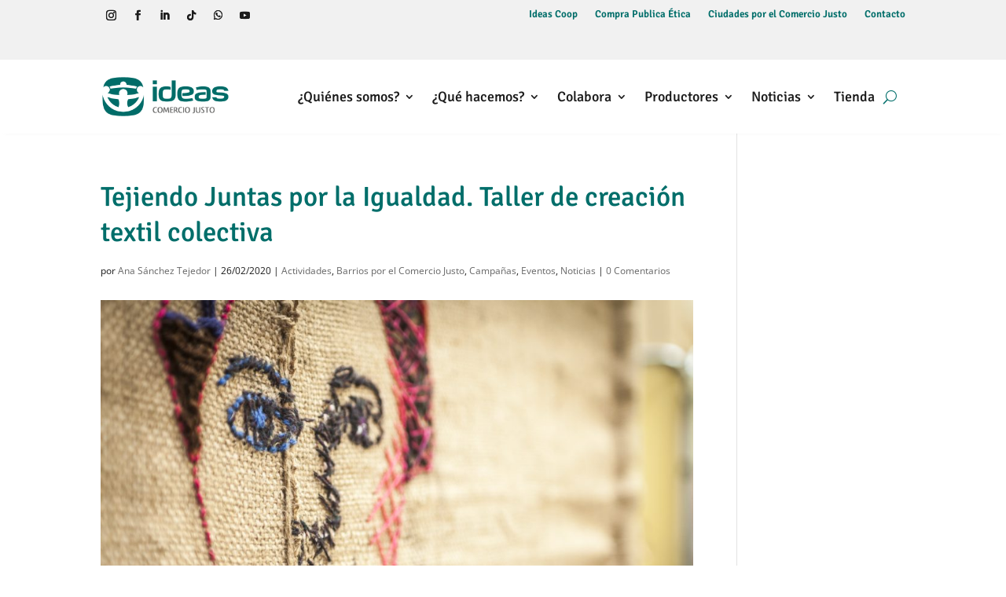

--- FILE ---
content_type: text/css
request_url: https://ideas.coop/wp-content/themes/freepresscoop/style.css?ver=4.27.5
body_size: -232
content:
/*
Theme Name: Freepress Coop
Theme URI: https://freepress.coop
Version: 2.0
Description: Tema personalizado con uso del constructor Divi.
Author: Freepress Coop
Author URI: https://www.freepress.coop
Template: Divi
*/

/* Estilos personalizados */


--- FILE ---
content_type: text/css
request_url: https://ideas.coop/wp-content/et-cache/12886/et-core-unified-12886.min.css?ver=1765937768
body_size: 1032
content:
.et_portfolio_image,.et_shop_image{max-height:140px;overflow:hidden}.et_portfolio_image img{max-width:100%;height:auto;width:auto}#filtro-productores .et_portfolio_image img{width:auto!important}.posts-cuadricula .et_pb_image_container{max-height:200px;overflow:hidden}.posts-cuadricula .et_pb_post{min-height:450px}blockquote{padding:20px;background-color:rgba(214,214,214,0.2);font-family:'Signika',sans-serif;font-size:20px;line-height:27px}#gravityfooter #gform_wrapper_6 .gform_footer input.button{color:#fff!important;border:#FFFFFF 2px solid}#gravityfooter .gfield_consent_label{color:#fff!important}#gravityfooter .gfield_consent_label a{color:#b2c138!important}#gravityfooter .gform_wrapper .field_sublabel_below .ginput_complex.ginput_container label{display:none!important}#gform_wrapper_6{margin:-30px 0}.gform_wrapper .gform_footer input.button:hover{background-color:#b2c138!important}.et_pb_gutters3 .et_pb_column_4_4 .et_pb_grid_item,.et_pb_gutters3 .et_pb_column_4_4 .et_pb_shop_grid .woocommerce ul.products li.product,.et_pb_gutters3 .et_pb_column_4_4 .et_pb_widget,.et_pb_gutters3.et_pb_row .et_pb_column_4_4 .et_pb_grid_item,.et_pb_gutters3.et_pb_row .et_pb_column_4_4 .et_pb_shop_grid .woocommerce ul.products li.product,.et_pb_gutters3.et_pb_row .et_pb_column_4_4 .et_pb_widget{width:22.6%;margin-right:3%;margin-bottom:3%}.tribe-events-adv-list-widget .tribe-event-featured .tribe-mini-calendar-event,.tribe-mini-calendar-list-wrapper .tribe-event-featured .tribe-mini-calendar-event{background:#8a2432!important}#sidebar h4{border-bottom:1px solid #8a2432;padding-bottom:3px;margin-bottom:16px}.tribe-event-featured .tribe-events-photo-event-wrap{background:#8a2432!important}#comment-wrap{padding-top:45px;border-top:3px solid #8a2432}.expand_divi_related_posts{border-top:3px solid #8a2432;padding-top:30px}.comment-content{padding-right:7%!important}.single-tribe_events .tribe-events-event-image{width:33%;float:left;margin-right:2%!important}.single-tribe_events .tribe-events-content{max-width:65%;width:64%;float:left}.et_pb_menu .et_mobile_menu .menu-item-has-children &gt;a,.et_pb_fullwidth_menu .et_mobile_menu .menu-item-has-children &gt;a,#main-header .et_mobile_menu .menu-item-has-children &gt;a{background-color:transparent;position:relative}.et_pb_menu .et_mobile_menu .menu-item-has-children &gt;a:after,.et_pb_fullwidth_menu .et_mobile_menu .menu-item-has-children &gt;a:after,#main-header .et_mobile_menu .menu-item-has-children &gt;a:after{font-family:'ETmodules';text-align:center;speak:none;font-weight:600;font-variant:normal;text-transform:none;-webkit-font-smoothing:antialiased;position:absolute;font-size:18px;content:'4c';top:11px;right:13px}.et_pb_menu .et_mobile_menu .menu-item-has-children.visible &gt;a:after,.et_pb_fullwidth_menu .et_mobile_menu .menu-item-has-children.visible &gt;a:after,#main-header .et_mobile_menu .menu-item-has-children.visible &gt;a:after{content:'4d'}.et_pb_menu .et_mobile_menu ul.sub-menu,.et_pb_fullwidth_menu .et_mobile_menu ul.sub-menu,#main-header .et_mobile_menu ul.sub-menu{display:none!important;visibility:hidden!important;transition:all 1.5s ease-in-out}.et_pb_menu .et_mobile_menu .visible &gt;ul.sub-menu,.et_pb_fullwidth_menu .et_mobile_menu .visible &gt;ul.sub-menu,#main-header .et_mobile_menu .visible &gt;ul.sub-menu{display:block!important;visibility:visible!important}@media only screen and (max-width:1055px){#top-menu-nav,#top-menu{display:none}#et_top_search{display:none}#et_mobile_nav_menu{display:block}}@media (min-width:780px){.infografias-cpe{width:70%!important}}@media (max-width:780px){.infografias-cpe{width:100%!important}}#guias-pub-cpe .download-count{display:none}#guias-pub-cpe .download-box{border:0px;box-shadow:none}#guias-pub-cpe .download-button{background:none;box-shadow:none;border:0;text-shadow:none;color:#666;border-top:1px solid #eaeaea;border-radius:0px}.wp-pagenavi a:hover,.wp-pagenavi span.current{color:#b2c138!important;color:#2ea3f2}.fc-item-title.fc-item-primary-text-color{background:#006e6a!important}.fc-item-title.fc-item-primary-text-color:hover{background:#b2c138!important}.fc-item-title.fc-item-primary-text-color a{color:#FFFFFF!important}.fc-item-title.fc-item-primary-text-color a:hover{color:#ffffff!important}.fc-6.fc-css{padding:15px 0!important}.fc-item-content.fc-item-body-text-color{font-family:'Open Sans',Helvetica,Arial,Lucida,sans-serif!important;font-weight:500!important;font-size:13px!important;color:#000!important}